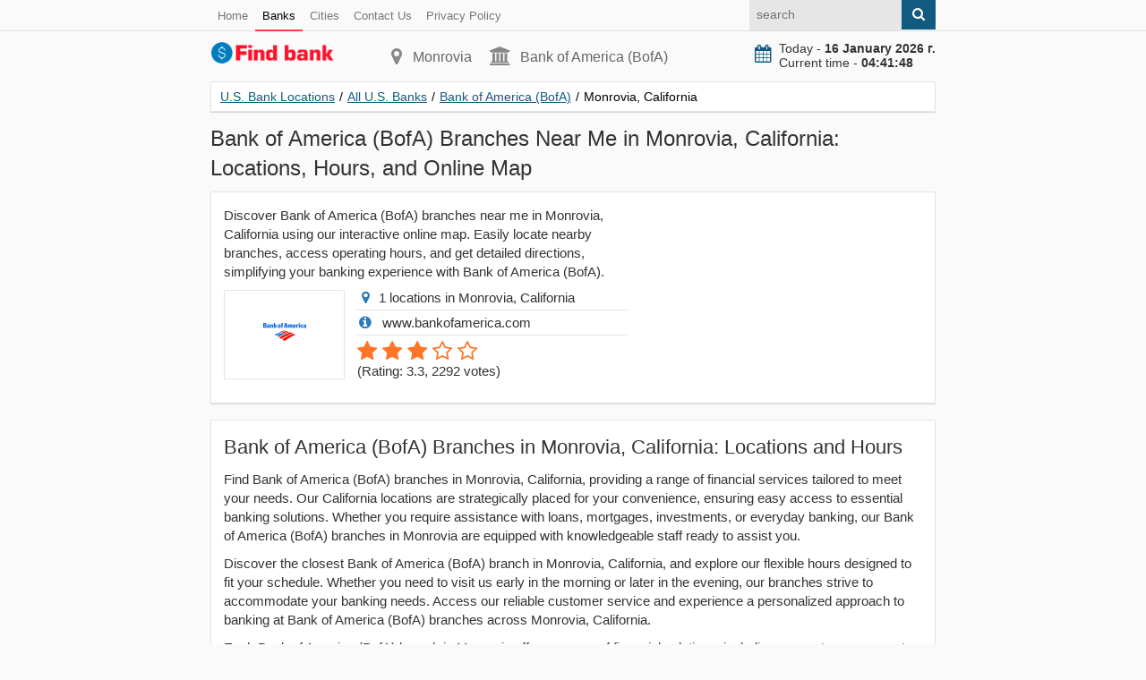

--- FILE ---
content_type: text/html; charset=utf-8
request_url: https://find-bank.com/banks/info-bank-of-america-bofa/city-monrovia/
body_size: 5913
content:
<!doctype html>
<html lang="en">
<head>
<title>Bank of America (BofA) Branches Near Me in Monrovia, California: Locations, Hours, and Online Map</title>
<meta name="description" content="Discover Bank of America (BofA) branches near me in Monrovia, California using our interactive online map. Easily locate nearby branches, access operating hours, and get detailed directions, simplifying your banking experience with Bank of America (BofA)">
<link href="https://find-bank.com/banks/info-bank-of-america-bofa/city-monrovia-statecodemd/" rel="canonical">
<meta property="og:title" content="Bank of America (BofA) Branches Near Me in Monrovia, California: Locations, Hours, and Online Map">
<meta property="og:type" content="article">
<meta property="og:url" content="https://find-bank.com/banks/info-bank-of-america-bofa/city-monrovia-statecodemd/">
<meta property="og:image" content="https://find-bank.com/images/main.jpg">
<meta property="og:description" content="Discover Bank of America (BofA) branches near me in Monrovia, California using our interactive online map. Easily locate nearby branches, access operating hours, and get detailed directions, simplifying your banking experience with Bank of America (BofA)">
<meta http-equiv="Content-Type" content="text/html; charset=utf-8">
<meta name="viewport" content="width=device-width, initial-scale=1.0">
<link rel="shortcut icon" href="/static/favicon.ico" type="image/x-icon">
<link rel="icon" href="/static/favicon.ico" type="image/x-icon">
<link rel="stylesheet" type="text/css" href="/static/css/style.css"></head>
<body>
<header>
<div class="pre_top">
<div class="container">
<nav class="nav_post_top">
<ul>
<li><a href="/">Home</a></li>
<li><a href="/banks/" class="active">Banks</a></li>
<li><a href="/cities/">Cities</a></li>
<li><a rel="nofollow" href="/contacts.html">Contact Us</a></li>
<li><a rel="nofollow" href="/privacy-policy.html">Privacy Policy</a></li>
</ul>
</nav>
<form class="right search" action="#" method="get">
<input class="input citi_search" type="text" name="q" placeholder="search">
<span class="submit"><i class="fa fa-search" aria-hidden="true"></i></span>
<ul class="search_result"></ul>
</form>
</div>
</div>
<div class="top">
<div class="container">
<div class="top_left">
<a class="logo" href="/"><img src="/static/logo.svg" width="140" height="26" alt="U.S. Bank Locations"></a>
</div>
<div class="top_center">
<p class="city"><i class="fa fa-map-marker" aria-hidden="true"></i>Monrovia</p>
<p class="phone"><i class="fa fa-university" aria-hidden="true"></i>Bank of America (BofA)</p>
</div>
<div class="top_right">
<div class="now">
<i class="fa fa-calendar" aria-hidden="true"></i><div id="doc_time"></div>
</div>
</div>
</div>
</div>
<div class="target-burger"><ul class="buns"><li class="bun"></li><li class="bun"></li><li class="bun"></li></ul></div>
<div class="container">
</div></header>
<section>

    
<div class="container">
<div class="content" itemscope itemtype="http://schema.org/Organization">
<ul class="breadcrumbs" itemscope itemtype="http://schema.org/BreadcrumbList">
<li itemprop="itemListElement" itemscope itemtype="http://schema.org/ListItem"><a href="https://find-bank.com" itemprop="item"><span itemprop="name">U.S. Bank Locations</span></a><span class="divider">/</span><meta itemprop="position" content="1"></li>
<li itemprop="itemListElement" itemscope itemtype="http://schema.org/ListItem"><a href="https://find-bank.com/banks/" itemprop="item"><span itemprop="name">All U.S. Banks</span></a><span class="divider">/</span><meta itemprop="position" content="2"></li>
<li itemprop="itemListElement" itemscope itemtype="http://schema.org/ListItem"><a href="https://find-bank.com/banks/info-bank-of-america-bofa/" itemprop="item"><span itemprop="name">Bank of America (BofA)</span></a><span class="divider">/</span><meta itemprop="position" content="3"></li>
<li itemprop="itemListElement" itemscope itemtype="http://schema.org/ListItem"><span itemprop="name">Monrovia, California</span><link itemprop="url" href="https://find-bank.com/banks/info-bank-of-america-bofa/city-monrovia-statecodemd/"><meta itemprop="position" content="4"></li>
</ul>

<h1 itemprop="name">Bank of America (BofA) Branches Near Me in Monrovia, California: Locations, Hours, and Online Map</h1>
<meta itemprop="brand"  content="Bank of America (BofA)">
<meta itemprop="description" content="Discover Bank of America (BofA) branches near me in Monrovia, California using our interactive online map. Easily locate nearby branches, access operating hours, and get detailed directions, simplifying your banking experience with Bank of America (BofA)">
<meta itemprop="image"  content="https://find-bank.com/images/logo/bank-of-america-bofa.png">

<div class="block">
<div class="row">
<div class="col w480">
<p>Discover Bank of America (BofA) branches near me in Monrovia, California using our interactive online map. Easily locate nearby branches, access operating hours, and get detailed directions, simplifying your banking experience with Bank of America (BofA).</p>   
<div class="bank_logo">
<p><img src="/images/logo/bank-of-america-bofa.png" alt="Bank of America (BofA) Branches Near Me in Monrovia, California: Locations, Hours, and Online Map"></p>
</div>
<ul class="introduce">
<li><i class="fa fa-map-marker"></i>1 locations in Monrovia, California</li> 
<li><i class="fa fa-info-circle"></i> www.bankofamerica.com </li> 
<li id="iscore">
<div class="rating" itemprop="aggregateRating" itemscope="" itemtype="http://schema.org/AggregateRating">
<meta itemprop="ratingValue" content="3.3">
<meta itemprop="reviewCount" content="2292">
<div id="rating12" class="select_vote">
<span class="rate">1</span><span class="rate">2</span><span class="rate">3</span><span >4</span><span >5</span></div>
<p class="votes">(<span>Rating: 3.3</span>, <span>2292</span> votes)</p>
</div>
</li>
</ul>
</div>
<div class="col w330">
</div>
</div>
</div>
<div class="block">
<div class="row">
<div class="col">
<h2>Bank of America (BofA) Branches in Monrovia, California: Locations and Hours</h2>
<p>Find Bank of America (BofA) branches in Monrovia, California, providing a range of financial services tailored to meet your needs. Our California locations are strategically placed for your convenience, ensuring easy access to essential banking solutions. Whether you require assistance with loans, mortgages, investments, or everyday banking, our Bank of America (BofA) branches in Monrovia are equipped with knowledgeable staff ready to assist you.</p>
<p>Discover the closest Bank of America (BofA) branch in Monrovia, California, and explore our flexible hours designed to fit your schedule. Whether you need to visit us early in the morning or later in the evening, our branches strive to accommodate your banking needs. Access our reliable customer service and experience a personalized approach to banking at Bank of America (BofA) branches across Monrovia, California.</p>
<p>Each Bank of America (BofA) branch in Monrovia offers a range of financial solutions, including account management, financial planning, and specialized advisory services. Visit us to discuss your financial goals and benefit from our expertise to secure your financial future. With convenient locations and extended hours, our California branches aim to make banking hassle-free for you.</p>
<table id="citi" class="table">
<thead>
<tr>
<th>Name</th>
<th>Address</th>
<th>Type</th>
<th>Hours</th>
<th>Phone</th>
</tr>
</thead>
<tbody>
<tr>

<td><p style="max-width: 160px;"><a href="https://find-bank.com/banks/info-bank-of-america-bofa/10559.html">Bank of America (BofA), Monrovia, California</a></p></td>
<td class="tomap"><p id="marker10559">230 S Myrtle Ave </p></td>
<td><p>Branch</p></td>
<td><p>Today: 10:00 AM - 04:00 PM.</p></td>
<td><p>(626) 263-9188</p></td>
</tr>
</tbody>
</table>
</div>
</div>
</div>
<pre>
 </pre>   
<div class="block">
<div class="row">
<div class="col">
<h2>Bank of America (BofA) Branches in Monrovia, California: Online Map</h2>
<p>Explore Bank of America (BofA) branches in Monrovia, California using our interactive online map. Locate our branches effortlessly and plan your visit conveniently. Our California branches provide a range of banking services tailored to your needs. Access detailed directions, branch addresses, and operating hours through our user-friendly online map interface.</p>

<p>Discover the nearest Bank of America (BofA) branch in Monrovia and navigate seamlessly with our online map feature. Whether you're in California or planning a visit, our map ensures you find the most convenient branch to cater to your financial needs. Accessible from any device, our map simplifies your banking experience, offering a hassle-free way to locate Bank of America (BofA) branches in Monrovia, California.</p>

<p>Utilize our Bank of America (BofA) online map to plan your banking activities and find California branches near you. Enhance your banking experience by leveraging our interactive map, ensuring you get the assistance you need, precisely when and where you need it.</p>

<div class="f_il">
    <div class="f_il_checkbox">
    <input type="checkbox" id="atmCheckbox" checked>
    <label for="atmCheckbox">ATM</label>
</div>    
    <div class="f_il_checkbox">
    <input type="checkbox" id="nonAtmCheckbox" checked>
    <label for="nonAtmCheckbox">Financial Center & ATM</label>
</div>     
</div>
<div id="map"></div>
</div>
</div>
</div>

<div class="block">
<div class="row">
<div class="col">

<h2>Bank of America (BofA) financial center services in Monrovia, California</h2>

<ol class="ol">
<li>Accepts appointments</li>
<li>Financial Solutions Advisor</li>
<li>Home Loans Specialist</li>
<li>Commercial Deposits Accepted</li>
<li>Cash Non Customer Checks</li>
<li>ATM Services Available</li>
</ol>
</div>
</div>
</div>

<div class="block">
<div class="row">
<div class="col">
<h2>Top 1 Financial Solutions Advisors of Bank of America (BofA) in Monrovia</h2>
<div class="spec_s_l">
<div class="spec_s">
 








<div class="spec_s_b b3">
<p class="spec_s_name">Jimmy Zhou</p>
<div class="spec_s_b_img">
<img class="spec_s_img" src="https://images.em.bankofamerica.com/AMP/108F6272-0800-CA3D-A76E-536CFB7BF73A.jpg" alt="Jimmy Zhou"></div>
<p class="spec_s_phone">Phone: 626-726-3180</p>
<p class="spec_s_mail">Email: boyuan.zhou@ml.com</p>
</div>
</div>
</div>
</div>
</div>
</div>

<div class="block">
<div class="row">
<div class="col">
    
<h2>Top 1 Mortgage Loan Officers of Bank of America (BofA) in Monrovia</h2><div class="spec_s_l">
<div class="spec_s">
 











<div class="spec_s_b b3">
<p class="spec_s_name">Armando Garcia</p>
<div class="spec_s_b_img">
<img class="spec_s_img" src="/static/no_foto.png" alt="Armando Garcia"></div>
<p class="spec_s_phone">Phone: 626-824-3836</p>
<p class="spec_s_mail">Email: agarcia164@bofa.com</p>
</div>
</div>
</div>
</div>
</div>
</div>
  
<div class="block">
<div class="row">
<div class="col">
<h2>Top 1 Small Business Bankers of Bank of America (BofA) in Monrovia</h2><div class="spec_s_l">
<div class="spec_s">
 







<div class="spec_s_b b3">
<p class="spec_s_name">Juan Carlos Cervantes</p>
<div class="spec_s_b_img">
<img class="spec_s_img" src="https://images.em.bankofamerica.com/AMP/81ECD3D0-E0A4-4AAE-B7D1-9B5F90E531A7.png" alt="Juan Carlos Cervantes"></div>
<p class="spec_s_phone">Phone: 626-779-8603</p>
<p class="spec_s_mail">Email: juan.cervantes@bofa.com</p>
</div>
</div>
</div>
</div>
</div>
</div>





<div class="block">
<div class="row">
<div class="col">
   
<h2>Bank of America (BofA) ATM services in Monrovia, California</h2><ol class="ol">
<li>Walk-up ATM</li>
<li>Cardless ATM</li>
<li>ATM accepts deposits and credit card payments</li>
</ol>
</div>
</div>
</div>

<div class="block">
<div class="row">
<div class="col">
<h2>Bank of America (BofA), history</h2>
<p>The following are major historical events for Bank of America, including mergers and acquisitions.</p>
<table class="display history"><thead><tr><th>Date</th><th>Event</th></tr></thead><tr><td>1904-10-17</td><td>Institution established: Original name:Bank of America National Trust and Savings Association</td></tr><tr><td>1990-04-27</td><td>Acquired First Federal Savings and Loan Association  in BAKERSFIELD, CA</td></tr><tr><td>1990-04-27</td><td>Acquired The Guardian Federal Savings and Loan Association  in BAKERSFIELD, CA</td></tr><tr><td>1990-11-16</td><td>Acquired Southwest Federal Savings Association  in LOS ANGELES, CA</td></tr><tr><td>1991-08-09</td><td>Acquired Santa Barbara Federal Savings and Loan Association  in SANTA BARBARA, CA as part of a government assisted transaction.</td></tr><tr><td>1992-04-22</td><td>Acquired Security Pacific National Bank  in LOS ANGELES, CA</td></tr><tr><td>1996-07-01</td><td>Acquired Bank of America Oregon  in PORTLAND, OR</td></tr><tr><td>1996-09-01</td><td>Acquired Bankamerica National Trust Company  in NEW YORK CITY, NY</td></tr><tr><td>1997-01-01</td><td>Acquired Bank of America Arizona  in PHOENIX, AZ</td></tr><tr><td>1997-01-01</td><td>Acquired Bank of America NW, National Association  in SEATTLE, WA</td></tr><tr><td>1997-01-01</td><td>Acquired Bank of America, National Association  in LAS VEGAS, NV</td></tr><tr><td>1997-01-01</td><td>Acquired Bank of America New Mexico, National Association  in ALBUQUERQUE, NM</td></tr><tr><td>1997-01-01</td><td>Acquired Bank of America-Alaska, National Association  in ANCHORAGE, AK</td></tr><tr><td>1997-07-01</td><td>Acquired Bank of America Illinois  in CHICAGO, IL</td></tr><tr><td>1997-07-01</td><td>Acquired Bank of America Trust Company of Florida, National Association (23691) in BOCA RATON, FL</td></tr><tr><td>1999-07-23</td><td>Changed name to Bank of America, National Association</td></tr><tr><td>1999-07-23</td><td>Moved bank headquarters from SAN FRANCISCO, CA to CHARLOTTE, NC</td></tr><tr><td>1999-07-23</td><td>Acquired Bank of America, National Association  in CHARLOTTE, NC</td></tr><tr><td>1999-12-01</td><td>Acquired Bank of America Utah, National Association  in SALT LAKE CITY, UT</td></tr><tr><td>2001-05-31</td><td>Acquired NationsBank Trust Company of New York (33937) in NEW YORK, NY</td></tr><tr><td>2005-06-13</td><td>Acquired Fleet National Bank  in PROVIDENCE, RI</td></tr><tr><td>2006-09-22</td><td>Acquired MBNA America Delaware, National Association  in WILMINGTON, DE</td></tr><tr><td>2008-02-22</td><td>Acquired United States Trust Company , National Association  in NEW YORK, NY</td></tr><tr><td>2008-06-30</td><td>Acquired Bank of America Georgia, National Association  in ATLANTA, GA</td></tr><tr><td>2008-10-17</td><td>Acquired LaSalle Bank Midwest National Association  in TROY, MI</td></tr><tr><td>2008-10-17</td><td>Acquired LaSalle Bank National Association  in CHICAGO, IL</td></tr><tr><td>2009-01-16</td><td>Maintained operations with government open bank assistance.</td></tr><tr><td>2009-04-27</td><td>Acquired Countrywide Bank, FSB  in CENTENNIAL, CO</td></tr><tr><td>2009-07-01</td><td>Acquired Merrill Lynch Bank USA  in SALT LAKE CITY, UT</td></tr><tr><td>2009-11-02</td><td>Acquired Merrill Lynch Bank & Trust Co., FSB  in NEW YORK, NY</td></tr><tr><td>2013-04-01</td><td>Acquired Bank of America, Rhode Island, National Association  in PROVIDENCE, RI</td></tr><tr><td>2013-04-01</td><td>Acquired Bank of America Oregon, National Association  in PORTLAND, OR</td></tr><tr><td>2014-10-01</td><td>Acquired FIA Card Services, National Association  in WILMINGTON, DE</td></tr><tr><td>2020-03-31</td><td>Acquired Recontrust Company, National Association (58026) in SIMI VALLEY, CA</td></tr></table></div>
</div>
</div>

<div class="block">
<div class="row">
<div class="col">
<h2>Other banks in Monrovia</h2>
<p>The most popular banks in Monrovia, California:</p>
<div class="col2">
<div class="image"><a rel="nofollow" href="https://find-bank.com/banks/info-chase-bank/city-monrovia/"><img src="/images/logo/chase-bank.png" alt="Chase Bank"></a></div>
<div class="info_mini">
<div class="brate">3.2</div>
<h3><a href="https://find-bank.com/banks/info-chase-bank/city-monrovia/" rel="nofollow">Chase Bank</a></h3>
</div>
</div>
<div class="col2">
<div class="image"><a rel="nofollow" href="https://find-bank.com/banks/info-citibank/city-monrovia/"><img src="/images/logo/citibank.png" alt="Citibank"></a></div>
<div class="info_mini">
<div class="brate">3.1</div>
<h3><a href="https://find-bank.com/banks/info-citibank/city-monrovia/" rel="nofollow">Citibank</a></h3>
</div>
</div>
<div class="col2">
<div class="image"><a rel="nofollow" href="https://find-bank.com/banks/info-citizens-bank/city-monrovia/"><img src="/images/logo/citizens-bank.png" alt="Citizens Bank"></a></div>
<div class="info_mini">
<div class="brate">3.2</div>
<h3><a href="https://find-bank.com/banks/info-citizens-bank/city-monrovia/" rel="nofollow">Citizens Bank</a></h3>
</div>
</div>
<div class="col2">
<div class="image"><a rel="nofollow" href="https://find-bank.com/banks/info-community-bank/city-monrovia/"><img src="/images/logo/community-bank.png" alt="Community Bank"></a></div>
<div class="info_mini">
<div class="brate">3.3</div>
<h3><a href="https://find-bank.com/banks/info-community-bank/city-monrovia/" rel="nofollow">Community Bank</a></h3>
</div>
</div>
<div class="col2">
<div class="image"><a rel="nofollow" href="https://find-bank.com/banks/info-h-r-block/city-monrovia/"><img src="/images/logo/h-r-block.png" alt="H & R Block"></a></div>
<div class="info_mini">
<div class="brate">3.1</div>
<h3><a href="https://find-bank.com/banks/info-h-r-block/city-monrovia/" rel="nofollow">H & R Block</a></h3>
</div>
</div>
</div>
</div>
</div>
</div>
</div>
</section>
<footer>
<div class="container">
© 2026 find-bank.com</div>
<script defer src="https://cdnjs.cloudflare.com/ajax/libs/jquery/3.6.1/jquery.min.js"></script>
<script defer src="/static/js/js.js?v=1"></script>
<script> (function (d, w, c) { (w[c] = w[c] || []).push(function() { try { w.yaCounter44800648 = new Ya.Metrika({ id:44800648, clickmap:true, trackLinks:true, accurateTrackBounce:true, webvisor:true, trackHash:true }); } catch(e) { } }); var n = d.getElementsByTagName("script")[0], s = d.createElement("script"), f = function () { n.parentNode.insertBefore(s, n); }; s.type = "text/javascript"; s.async = true; s.src = "https://mc.yandex.ru/metrika/watch.js"; if (w.opera == "[object Opera]") { d.addEventListener("DOMContentLoaded", f, false); } else { f(); } })(document, window, "yandex_metrika_callbacks"); </script></footer>
<script defer src="/static/js/datatables.min.js"></script>
<script defer src="/static/js/dataTables.responsive.min.js"></script>
<script defer src="/static/js/table_1.js?v=1"></script>
<link rel="stylesheet" href="https://unpkg.com/leaflet@1.7.1/dist/leaflet.css" integrity="sha512-xodZBNTC5n17Xt2atTPuE1HxjVMSvLVW9ocqUKLsCC5CXdbqCmblAshOMAS6/keqq/sMZMZ19scR4PsZChSR7A==" crossorigin="">
<script src="https://unpkg.com/leaflet@1.7.1/dist/leaflet.js" integrity="sha512-XQoYMqMTK8LvdxXYG3nZ448hOEQiglfqkJs1NOQV44cWnUrBc8PkAOcXy20w0vlaXaVUearIOBhiXZ5V3ynxwA==" crossorigin=""></script>
<script>
    var map = L.map('map');
    var initialZoom = 12; // Уровень масштабирования по умолчанию
    map.setView([34.1493287309999, -118.000823146], initialZoom);

    L.tileLayer('https://{s}.tile.openstreetmap.org/{z}/{x}/{y}.png', {
        attribution: '© OpenStreetMap contributors'
    }).addTo(map);

    var markers = [];

            var markerColor = 'blue'; 
        if ('Branch' === 'ATM') {
            markerColor = 'red'; 
        }

        var marker = L.marker([34.1493287309999, -118.000823146], {
            icon: L.icon({
                iconUrl: 'https://raw.githubusercontent.com/pointhi/leaflet-color-markers/master/img/marker-icon-2x-' + markerColor + '.png',
                shadowUrl: 'https://cdnjs.cloudflare.com/ajax/libs/leaflet/1.7.1/images/marker-shadow.png',
                iconSize: [25, 41],
                iconAnchor: [12, 41],
                popupAnchor: [1, -34],
                shadowSize: [41, 41]
            })
        }).addTo(map);

        var content = '<div class="popup-content"><b>Type</b>: Branch<br><b>Address</b>: 230 S Myrtle Ave<br><b>Phone</b>: (626) 263-9188<br><a href="https://find-bank.com/banks/info-bank-of-america-bofa/10559.html">More info</a></div>';

        document.getElementById('marker10559').addEventListener('click', function() {
            var markerCoord = marker.getLatLng();
            map.setView(markerCoord, 17);
            marker.bindPopup(content).openPopup();
        });

        marker.bindPopup(content);
        markers.push(marker);
    
   
    function updateMarkers() {
        var showAtm = document.getElementById('atmCheckbox').checked;
        var showNonAtm = document.getElementById('nonAtmCheckbox').checked;

        markers.forEach(function(marker) {
            map.removeLayer(marker);
        });

        markers.forEach(function(marker) {
            var markerType = marker.options.icon.options.iconUrl.includes('red') ? 'ATM' : 'nonATM';

            if ((showAtm && markerType === 'ATM') || (showNonAtm && markerType === 'nonATM')) {
                marker.addTo(map);
            }
        });
    }

    document.getElementById('atmCheckbox').addEventListener('change', updateMarkers);
    document.getElementById('nonAtmCheckbox').addEventListener('change', updateMarkers);
</script>




</body>
</html>

--- FILE ---
content_type: application/javascript
request_url: https://find-bank.com/static/js/table_1.js?v=1
body_size: 120
content:
if ($(window).width() < 1000) {
        $.extend($.fn.dataTable.defaults, {
            responsive: true
        });
}
$('#citi').DataTable({"paging": true, "bLengthChange": false, "order": [ 0, 'asc' ], "searching": true,"ordering": true,"info":true});
$('.history').DataTable({"columns": [{ "width": "20%" },null], "paging": true, "bLengthChange": false, "order": [ 1, 'desc' ], "searching": true,"ordering": true,"info":true});


